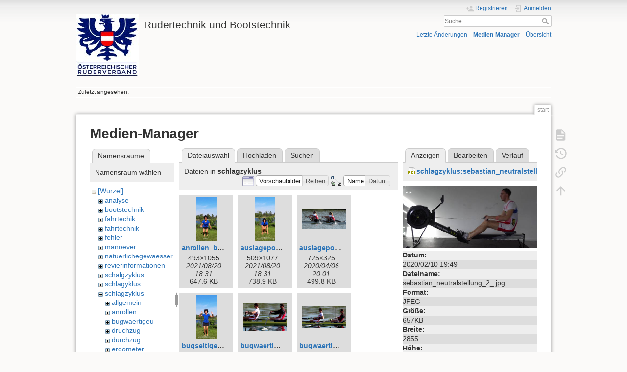

--- FILE ---
content_type: text/html; charset=utf-8
request_url: http://www.rudern.at/ruderwiki/doku.php?id=start&image=schlagzyklus%3Asebastian_neutralstellung_2_.jpg&ns=schlagzyklus&tab_details=view&do=media
body_size: 6078
content:
<!DOCTYPE html>
<html lang="de" dir="ltr" class="no-js">
<head>
    <meta charset="utf-8" />
    <title>Ruder-WIKI des Österreichischen Ruderverbands [Rudertechnik und Bootstechnik]</title>
    <script>(function(H){H.className=H.className.replace(/\bno-js\b/,'js')})(document.documentElement)</script>
    <meta name="generator" content="DokuWiki"/>
<meta name="theme-color" content="#008800"/>
<meta name="robots" content="noindex,nofollow"/>
<link rel="search" type="application/opensearchdescription+xml" href="/ruderwiki/lib/exe/opensearch.php" title="Rudertechnik und Bootstechnik"/>
<link rel="start" href="/ruderwiki/"/>
<link rel="contents" href="/ruderwiki/doku.php?id=start&amp;do=index" title="Übersicht"/>
<link rel="manifest" href="/ruderwiki/lib/exe/manifest.php"/>
<link rel="alternate" type="application/rss+xml" title="Letzte Änderungen" href="/ruderwiki/feed.php"/>
<link rel="alternate" type="application/rss+xml" title="Aktueller Namensraum" href="/ruderwiki/feed.php?mode=list&amp;ns="/>
<link rel="alternate" type="text/html" title="HTML Klartext" href="/ruderwiki/doku.php?do=export_xhtml&amp;id=start"/>
<link rel="alternate" type="text/plain" title="Wiki Markup" href="/ruderwiki/doku.php?do=export_raw&amp;id=start"/>
<link rel="stylesheet" href="/ruderwiki/lib/exe/css.php?t=dokuwiki&amp;tseed=8ca7b9c9a6ac294b314cc4fbc4758f6c"/>
<!--[if gte IE 9]><!-->
<script >/*<![CDATA[*/var NS='';var JSINFO = {"id":"start","namespace":"","ACT":"media","useHeadingNavigation":1,"useHeadingContent":1};
/*!]]>*/</script>
<script charset="utf-8" src="/ruderwiki/lib/exe/jquery.php?tseed=34a552433bc33cc9c3bc32527289a0b2"></script>
<script charset="utf-8" src="/ruderwiki/lib/exe/js.php?t=dokuwiki&amp;tseed=8ca7b9c9a6ac294b314cc4fbc4758f6c"></script>
<!--<![endif]-->
    <meta name="viewport" content="width=device-width,initial-scale=1" />
    <link rel="shortcut icon" href="/ruderwiki/lib/tpl/dokuwiki/images/favicon.ico" />
<link rel="apple-touch-icon" href="/ruderwiki/lib/tpl/dokuwiki/images/apple-touch-icon.png" />
    </head>

<body>
    <div id="dokuwiki__site"><div id="dokuwiki__top" class="site dokuwiki mode_media tpl_dokuwiki     hasSidebar">

        
<!-- ********** HEADER ********** -->
<div id="dokuwiki__header"><div class="pad group">

    
    <div class="headings group">
        <ul class="a11y skip">
            <li><a href="#dokuwiki__content">zum Inhalt springen</a></li>
        </ul>

        <h1><a href="/ruderwiki/doku.php?id=Start"  accesskey="h" title="[H]"><img src="/ruderwiki/lib/exe/fetch.php?media=wiki:logo.png" width="128" height="128" alt="" /> <span>Rudertechnik und Bootstechnik</span></a></h1>
            </div>

    <div class="tools group">
        <!-- USER TOOLS -->
                    <div id="dokuwiki__usertools">
                <h3 class="a11y">Benutzer-Werkzeuge</h3>
                <ul>
                    <li class="action register"><a href="/ruderwiki/doku.php?id=start&amp;do=register" title="Registrieren" rel="nofollow"><span>Registrieren</span><svg xmlns="http://www.w3.org/2000/svg" width="24" height="24" viewBox="0 0 24 24"><path d="M15 14c-2.67 0-8 1.33-8 4v2h16v-2c0-2.67-5.33-4-8-4m-9-4V7H4v3H1v2h3v3h2v-3h3v-2m6 2a4 4 0 0 0 4-4 4 4 0 0 0-4-4 4 4 0 0 0-4 4 4 4 0 0 0 4 4z"/></svg></a></li><li class="action login"><a href="/ruderwiki/doku.php?id=start&amp;do=login&amp;sectok=" title="Anmelden" rel="nofollow"><span>Anmelden</span><svg xmlns="http://www.w3.org/2000/svg" width="24" height="24" viewBox="0 0 24 24"><path d="M10 17.25V14H3v-4h7V6.75L15.25 12 10 17.25M8 2h9a2 2 0 0 1 2 2v16a2 2 0 0 1-2 2H8a2 2 0 0 1-2-2v-4h2v4h9V4H8v4H6V4a2 2 0 0 1 2-2z"/></svg></a></li>                </ul>
            </div>
        
        <!-- SITE TOOLS -->
        <div id="dokuwiki__sitetools">
            <h3 class="a11y">Webseiten-Werkzeuge</h3>
            <form action="/ruderwiki/doku.php?id=Start" method="get" role="search" class="search doku_form" id="dw__search" accept-charset="utf-8"><input type="hidden" name="do" value="search" /><input type="hidden" name="id" value="start" /><div class="no"><input name="q" type="text" class="edit" title="[F]" accesskey="f" placeholder="Suche" autocomplete="on" id="qsearch__in" value="" /><button value="1" type="submit" title="Suche">Suche</button><div id="qsearch__out" class="ajax_qsearch JSpopup"></div></div></form>            <div class="mobileTools">
                <form action="/ruderwiki/doku.php" method="get" accept-charset="utf-8"><div class="no"><input type="hidden" name="id" value="start" /><select name="do" class="edit quickselect" title="Werkzeuge"><option value="">Werkzeuge</option><optgroup label="Seiten-Werkzeuge"><option value="">Seite anzeigen</option><option value="revisions">Ältere Versionen</option><option value="backlink">Links hierher</option></optgroup><optgroup label="Webseiten-Werkzeuge"><option value="recent">Letzte Änderungen</option><option value="media">Medien-Manager</option><option value="index">Übersicht</option></optgroup><optgroup label="Benutzer-Werkzeuge"><option value="register">Registrieren</option><option value="login">Anmelden</option></optgroup></select><button type="submit">&gt;</button></div></form>            </div>
            <ul>
                <li class="action recent"><a href="/ruderwiki/doku.php?id=start&amp;do=recent" title="Letzte Änderungen [r]" rel="nofollow" accesskey="r">Letzte Änderungen</a></li><li class="action media"><a href="/ruderwiki/doku.php?id=start&amp;do=media&amp;ns=" title="Medien-Manager" rel="nofollow">Medien-Manager</a></li><li class="action index"><a href="/ruderwiki/doku.php?id=start&amp;do=index" title="Übersicht [x]" rel="nofollow" accesskey="x">Übersicht</a></li>            </ul>
        </div>

    </div>

    <!-- BREADCRUMBS -->
            <div class="breadcrumbs">
                                        <div class="trace"><span class="bchead">Zuletzt angesehen:</span></div>
                    </div>
    


    <hr class="a11y" />
</div></div><!-- /header -->

        <div class="wrapper group">

            
            <!-- ********** CONTENT ********** -->
            <div id="dokuwiki__content"><div class="pad group">
                
                <div class="pageId"><span>start</span></div>

                <div class="page group">
                                                            <!-- wikipage start -->
                    <div id="mediamanager__page">
<h1>Medien-Manager</h1>
<div class="panel namespaces">
<h2>Namensräume</h2>
<div class="panelHeader">Namensraum wählen</div>
<div class="panelContent" id="media__tree">

<ul class="idx">
<li class="media level0 open"><img src="/ruderwiki/lib/images/minus.gif" alt="−" /><div class="li"><a href="/ruderwiki/doku.php?id=start&amp;ns=&amp;tab_files=files&amp;do=media&amp;tab_details=view&amp;image=schlagzyklus%3Asebastian_neutralstellung_2_.jpg" class="idx_dir">[Wurzel]</a></div>
<ul class="idx">
<li class="media level1 closed"><img src="/ruderwiki/lib/images/plus.gif" alt="+" /><div class="li"><a href="/ruderwiki/doku.php?id=start&amp;ns=analyse&amp;tab_files=files&amp;do=media&amp;tab_details=view&amp;image=schlagzyklus%3Asebastian_neutralstellung_2_.jpg" class="idx_dir">analyse</a></div></li>
<li class="media level1 closed"><img src="/ruderwiki/lib/images/plus.gif" alt="+" /><div class="li"><a href="/ruderwiki/doku.php?id=start&amp;ns=bootstechnik&amp;tab_files=files&amp;do=media&amp;tab_details=view&amp;image=schlagzyklus%3Asebastian_neutralstellung_2_.jpg" class="idx_dir">bootstechnik</a></div></li>
<li class="media level1 closed"><img src="/ruderwiki/lib/images/plus.gif" alt="+" /><div class="li"><a href="/ruderwiki/doku.php?id=start&amp;ns=fahrtechik&amp;tab_files=files&amp;do=media&amp;tab_details=view&amp;image=schlagzyklus%3Asebastian_neutralstellung_2_.jpg" class="idx_dir">fahrtechik</a></div></li>
<li class="media level1 closed"><img src="/ruderwiki/lib/images/plus.gif" alt="+" /><div class="li"><a href="/ruderwiki/doku.php?id=start&amp;ns=fahrtechnik&amp;tab_files=files&amp;do=media&amp;tab_details=view&amp;image=schlagzyklus%3Asebastian_neutralstellung_2_.jpg" class="idx_dir">fahrtechnik</a></div></li>
<li class="media level1 closed"><img src="/ruderwiki/lib/images/plus.gif" alt="+" /><div class="li"><a href="/ruderwiki/doku.php?id=start&amp;ns=fehler&amp;tab_files=files&amp;do=media&amp;tab_details=view&amp;image=schlagzyklus%3Asebastian_neutralstellung_2_.jpg" class="idx_dir">fehler</a></div></li>
<li class="media level1 closed"><img src="/ruderwiki/lib/images/plus.gif" alt="+" /><div class="li"><a href="/ruderwiki/doku.php?id=start&amp;ns=manoever&amp;tab_files=files&amp;do=media&amp;tab_details=view&amp;image=schlagzyklus%3Asebastian_neutralstellung_2_.jpg" class="idx_dir">manoever</a></div></li>
<li class="media level1 closed"><img src="/ruderwiki/lib/images/plus.gif" alt="+" /><div class="li"><a href="/ruderwiki/doku.php?id=start&amp;ns=natuerlichegewaesser&amp;tab_files=files&amp;do=media&amp;tab_details=view&amp;image=schlagzyklus%3Asebastian_neutralstellung_2_.jpg" class="idx_dir">natuerlichegewaesser</a></div></li>
<li class="media level1 closed"><img src="/ruderwiki/lib/images/plus.gif" alt="+" /><div class="li"><a href="/ruderwiki/doku.php?id=start&amp;ns=revierinformationen&amp;tab_files=files&amp;do=media&amp;tab_details=view&amp;image=schlagzyklus%3Asebastian_neutralstellung_2_.jpg" class="idx_dir">revierinformationen</a></div></li>
<li class="media level1 closed"><img src="/ruderwiki/lib/images/plus.gif" alt="+" /><div class="li"><a href="/ruderwiki/doku.php?id=start&amp;ns=schalgzyklus&amp;tab_files=files&amp;do=media&amp;tab_details=view&amp;image=schlagzyklus%3Asebastian_neutralstellung_2_.jpg" class="idx_dir">schalgzyklus</a></div></li>
<li class="media level1 closed"><img src="/ruderwiki/lib/images/plus.gif" alt="+" /><div class="li"><a href="/ruderwiki/doku.php?id=start&amp;ns=schlagyklus&amp;tab_files=files&amp;do=media&amp;tab_details=view&amp;image=schlagzyklus%3Asebastian_neutralstellung_2_.jpg" class="idx_dir">schlagyklus</a></div></li>
<li class="media level1 open"><img src="/ruderwiki/lib/images/minus.gif" alt="−" /><div class="li"><a href="/ruderwiki/doku.php?id=start&amp;ns=schlagzyklus&amp;tab_files=files&amp;do=media&amp;tab_details=view&amp;image=schlagzyklus%3Asebastian_neutralstellung_2_.jpg" class="idx_dir">schlagzyklus</a></div>
<ul class="idx">
<li class="media level2 closed"><img src="/ruderwiki/lib/images/plus.gif" alt="+" /><div class="li"><a href="/ruderwiki/doku.php?id=start&amp;ns=schlagzyklus%3Aallgemein&amp;tab_files=files&amp;do=media&amp;tab_details=view&amp;image=schlagzyklus%3Asebastian_neutralstellung_2_.jpg" class="idx_dir">allgemein</a></div></li>
<li class="media level2 closed"><img src="/ruderwiki/lib/images/plus.gif" alt="+" /><div class="li"><a href="/ruderwiki/doku.php?id=start&amp;ns=schlagzyklus%3Aanrollen&amp;tab_files=files&amp;do=media&amp;tab_details=view&amp;image=schlagzyklus%3Asebastian_neutralstellung_2_.jpg" class="idx_dir">anrollen</a></div></li>
<li class="media level2 closed"><img src="/ruderwiki/lib/images/plus.gif" alt="+" /><div class="li"><a href="/ruderwiki/doku.php?id=start&amp;ns=schlagzyklus%3Abugwaertigeu&amp;tab_files=files&amp;do=media&amp;tab_details=view&amp;image=schlagzyklus%3Asebastian_neutralstellung_2_.jpg" class="idx_dir">bugwaertigeu</a></div></li>
<li class="media level2 closed"><img src="/ruderwiki/lib/images/plus.gif" alt="+" /><div class="li"><a href="/ruderwiki/doku.php?id=start&amp;ns=schlagzyklus%3Adruchzug&amp;tab_files=files&amp;do=media&amp;tab_details=view&amp;image=schlagzyklus%3Asebastian_neutralstellung_2_.jpg" class="idx_dir">druchzug</a></div></li>
<li class="media level2 closed"><img src="/ruderwiki/lib/images/plus.gif" alt="+" /><div class="li"><a href="/ruderwiki/doku.php?id=start&amp;ns=schlagzyklus%3Adurchzug&amp;tab_files=files&amp;do=media&amp;tab_details=view&amp;image=schlagzyklus%3Asebastian_neutralstellung_2_.jpg" class="idx_dir">durchzug</a></div></li>
<li class="media level2 closed"><img src="/ruderwiki/lib/images/plus.gif" alt="+" /><div class="li"><a href="/ruderwiki/doku.php?id=start&amp;ns=schlagzyklus%3Aergometer&amp;tab_files=files&amp;do=media&amp;tab_details=view&amp;image=schlagzyklus%3Asebastian_neutralstellung_2_.jpg" class="idx_dir">ergometer</a></div></li>
<li class="media level2 closed"><img src="/ruderwiki/lib/images/plus.gif" alt="+" /><div class="li"><a href="/ruderwiki/doku.php?id=start&amp;ns=schlagzyklus%3Aexperten&amp;tab_files=files&amp;do=media&amp;tab_details=view&amp;image=schlagzyklus%3Asebastian_neutralstellung_2_.jpg" class="idx_dir">experten</a></div></li>
<li class="media level2 closed"><img src="/ruderwiki/lib/images/plus.gif" alt="+" /><div class="li"><a href="/ruderwiki/doku.php?id=start&amp;ns=schlagzyklus%3Afehler&amp;tab_files=files&amp;do=media&amp;tab_details=view&amp;image=schlagzyklus%3Asebastian_neutralstellung_2_.jpg" class="idx_dir">fehler</a></div></li>
<li class="media level2 closed"><img src="/ruderwiki/lib/images/plus.gif" alt="+" /><div class="li"><a href="/ruderwiki/doku.php?id=start&amp;ns=schlagzyklus%3Aheckwaertigeu&amp;tab_files=files&amp;do=media&amp;tab_details=view&amp;image=schlagzyklus%3Asebastian_neutralstellung_2_.jpg" class="idx_dir">heckwaertigeu</a></div></li>
</ul>
</li>
<li class="media level1 closed"><img src="/ruderwiki/lib/images/plus.gif" alt="+" /><div class="li"><a href="/ruderwiki/doku.php?id=start&amp;ns=schlagzyklus_bugwaertigeu&amp;tab_files=files&amp;do=media&amp;tab_details=view&amp;image=schlagzyklus%3Asebastian_neutralstellung_2_.jpg" class="idx_dir">schlagzyklus_bugwaertigeu</a></div></li>
<li class="media level1 closed"><img src="/ruderwiki/lib/images/plus.gif" alt="+" /><div class="li"><a href="/ruderwiki/doku.php?id=start&amp;ns=sicherheit&amp;tab_files=files&amp;do=media&amp;tab_details=view&amp;image=schlagzyklus%3Asebastian_neutralstellung_2_.jpg" class="idx_dir">sicherheit</a></div></li>
<li class="media level1 closed"><img src="/ruderwiki/lib/images/plus.gif" alt="+" /><div class="li"><a href="/ruderwiki/doku.php?id=start&amp;ns=sichheit&amp;tab_files=files&amp;do=media&amp;tab_details=view&amp;image=schlagzyklus%3Asebastian_neutralstellung_2_.jpg" class="idx_dir">sichheit</a></div></li>
<li class="media level1 closed"><img src="/ruderwiki/lib/images/plus.gif" alt="+" /><div class="li"><a href="/ruderwiki/doku.php?id=start&amp;ns=uebung&amp;tab_files=files&amp;do=media&amp;tab_details=view&amp;image=schlagzyklus%3Asebastian_neutralstellung_2_.jpg" class="idx_dir">uebung</a></div></li>
<li class="media level1 closed"><img src="/ruderwiki/lib/images/plus.gif" alt="+" /><div class="li"><a href="/ruderwiki/doku.php?id=start&amp;ns=undefined&amp;tab_files=files&amp;do=media&amp;tab_details=view&amp;image=schlagzyklus%3Asebastian_neutralstellung_2_.jpg" class="idx_dir">undefined</a></div></li>
<li class="media level1 closed"><img src="/ruderwiki/lib/images/plus.gif" alt="+" /><div class="li"><a href="/ruderwiki/doku.php?id=start&amp;ns=wiki&amp;tab_files=files&amp;do=media&amp;tab_details=view&amp;image=schlagzyklus%3Asebastian_neutralstellung_2_.jpg" class="idx_dir">wiki</a></div></li>
</ul></li>
</ul>
</div>
</div>
<div class="panel filelist">
<h2 class="a11y">Dateiauswahl</h2>
<ul class="tabs">
<li><strong>Dateiauswahl</strong></li>
<li><a href="/ruderwiki/doku.php?id=start&amp;tab_files=upload&amp;do=media&amp;tab_details=view&amp;image=schlagzyklus%3Asebastian_neutralstellung_2_.jpg&amp;ns=schlagzyklus">Hochladen</a></li>
<li><a href="/ruderwiki/doku.php?id=start&amp;tab_files=search&amp;do=media&amp;tab_details=view&amp;image=schlagzyklus%3Asebastian_neutralstellung_2_.jpg&amp;ns=schlagzyklus">Suchen</a></li>
</ul>
<div class="panelHeader">
<h3>Dateien in <strong>schlagzyklus</strong></h3>
<form class="options" method="get" action="/ruderwiki/doku.php?id=start" accept-charset="utf-8"><div class="no">
<input type="hidden" name="do" value="media" /><input type="hidden" name="tab_details" value="view" /><input type="hidden" name="image" value="schlagzyklus:sebastian_neutralstellung_2_.jpg" /><input type="hidden" name="ns" value="schlagzyklus" /><ul>
<li class="listType"><label class="thumbs" for="listType__thumbs"><input type="radio" id="listType__thumbs" name="list_dwmedia" value="thumbs" checked="checked" /> <span>Vorschaubilder</span></label>
<label class="rows" for="listType__rows"><input type="radio" id="listType__rows" name="list_dwmedia" value="rows" /> <span>Reihen</span></label>
</li>
<li class="sortBy"><label class="name" for="sortBy__name"><input type="radio" id="sortBy__name" name="sort_dwmedia" value="name" checked="checked" /> <span>Name</span></label>
<label class="date" for="sortBy__date"><input type="radio" id="sortBy__date" name="sort_dwmedia" value="date" /> <span>Datum</span></label>
</li>
<li><button type="submit">Übernehmen</button>
</li>
</ul>
</div></form>
</div>
<div class="panelContent">
<ul class="thumbs"><li><dl title="schlagzyklus:anrollen_beschriftet.png">
<dt><a id="l_:schlagzyklus:anrollen_beschriftet.png" class="image thumb" href="/ruderwiki/doku.php?id=start&amp;image=schlagzyklus%3Aanrollen_beschriftet.png&amp;ns=schlagzyklus&amp;tab_details=view&amp;do=media"><img src="/ruderwiki/lib/exe/fetch.php?w=42&amp;h=90&amp;t=1629477070&amp;tok=15ed0f&amp;media=schlagzyklus:anrollen_beschriftet.png" alt="schlagzyklus:anrollen_beschriftet.png" /></a></dt>
<dd class="name"><a href="/ruderwiki/doku.php?id=start&amp;image=schlagzyklus%3Aanrollen_beschriftet.png&amp;ns=schlagzyklus&amp;tab_details=view&amp;do=media" id="h_:schlagzyklus:anrollen_beschriftet.png">anrollen_beschriftet.png</a></dd>
<dd class="size">493&#215;1055</dd>
<dd class="date">2021/08/20 18:31</dd>
<dd class="filesize">647.6 KB</dd>
</dl></li>
<li><dl title="schlagzyklus:auslageposition_beschriftet.png">
<dt><a id="l_:schlagzyklus:auslageposition_beschriftet.png" class="image thumb" href="/ruderwiki/doku.php?id=start&amp;image=schlagzyklus%3Aauslageposition_beschriftet.png&amp;ns=schlagzyklus&amp;tab_details=view&amp;do=media"><img src="/ruderwiki/lib/exe/fetch.php?w=42&amp;h=90&amp;t=1629477076&amp;tok=afc178&amp;media=schlagzyklus:auslageposition_beschriftet.png" alt="schlagzyklus:auslageposition_beschriftet.png" /></a></dt>
<dd class="name"><a href="/ruderwiki/doku.php?id=start&amp;image=schlagzyklus%3Aauslageposition_beschriftet.png&amp;ns=schlagzyklus&amp;tab_details=view&amp;do=media" id="h_:schlagzyklus:auslageposition_beschriftet.png">auslageposition_beschriftet.png</a></dd>
<dd class="size">509&#215;1077</dd>
<dd class="date">2021/08/20 18:31</dd>
<dd class="filesize">738.9 KB</dd>
</dl></li>
<li><dl title="schlagzyklus:auslageposition_gedreht_ausschnitt_klein.png">
<dt><a id="l_:schlagzyklus:auslageposition_gedreht_ausschnitt_klein.png" class="image thumb" href="/ruderwiki/doku.php?id=start&amp;image=schlagzyklus%3Aauslageposition_gedreht_ausschnitt_klein.png&amp;ns=schlagzyklus&amp;tab_details=view&amp;do=media"><img src="/ruderwiki/lib/exe/fetch.php?w=90&amp;h=40&amp;t=1586196097&amp;tok=08ee08&amp;media=schlagzyklus:auslageposition_gedreht_ausschnitt_klein.png" alt="schlagzyklus:auslageposition_gedreht_ausschnitt_klein.png" /></a></dt>
<dd class="name"><a href="/ruderwiki/doku.php?id=start&amp;image=schlagzyklus%3Aauslageposition_gedreht_ausschnitt_klein.png&amp;ns=schlagzyklus&amp;tab_details=view&amp;do=media" id="h_:schlagzyklus:auslageposition_gedreht_ausschnitt_klein.png">auslageposition_gedreht_ausschnitt_klein.png</a></dd>
<dd class="size">725&#215;325</dd>
<dd class="date">2020/04/06 20:01</dd>
<dd class="filesize">499.8 KB</dd>
</dl></li>
<li><dl title="schlagzyklus:bugseitige_umkehr_beschriftet.png">
<dt><a id="l_:schlagzyklus:bugseitige_umkehr_beschriftet.png" class="image thumb" href="/ruderwiki/doku.php?id=start&amp;image=schlagzyklus%3Abugseitige_umkehr_beschriftet.png&amp;ns=schlagzyklus&amp;tab_details=view&amp;do=media"><img src="/ruderwiki/lib/exe/fetch.php?w=42&amp;h=90&amp;t=1629477073&amp;tok=e92323&amp;media=schlagzyklus:bugseitige_umkehr_beschriftet.png" alt="schlagzyklus:bugseitige_umkehr_beschriftet.png" /></a></dt>
<dd class="name"><a href="/ruderwiki/doku.php?id=start&amp;image=schlagzyklus%3Abugseitige_umkehr_beschriftet.png&amp;ns=schlagzyklus&amp;tab_details=view&amp;do=media" id="h_:schlagzyklus:bugseitige_umkehr_beschriftet.png">bugseitige_umkehr_beschriftet.png</a></dd>
<dd class="size">497&#215;1053</dd>
<dd class="date">2021/08/20 18:31</dd>
<dd class="filesize">644.5 KB</dd>
</dl></li>
<li><dl title="schlagzyklus:bugwaertigeu_0_ausschnitt.png">
<dt><a id="l_:schlagzyklus:bugwaertigeu_0_ausschnitt.png" class="image thumb" href="/ruderwiki/doku.php?id=start&amp;image=schlagzyklus%3Abugwaertigeu_0_ausschnitt.png&amp;ns=schlagzyklus&amp;tab_details=view&amp;do=media"><img src="/ruderwiki/lib/exe/fetch.php?w=90&amp;h=58&amp;t=1534436633&amp;tok=64f415&amp;media=schlagzyklus:bugwaertigeu_0_ausschnitt.png" alt="schlagzyklus:bugwaertigeu_0_ausschnitt.png" /></a></dt>
<dd class="name"><a href="/ruderwiki/doku.php?id=start&amp;image=schlagzyklus%3Abugwaertigeu_0_ausschnitt.png&amp;ns=schlagzyklus&amp;tab_details=view&amp;do=media" id="h_:schlagzyklus:bugwaertigeu_0_ausschnitt.png">bugwaertigeu_0_ausschnitt.png</a></dd>
<dd class="size">647&#215;423</dd>
<dd class="date">2018/08/16 18:23</dd>
<dd class="filesize">356.5 KB</dd>
</dl></li>
<li><dl title="schlagzyklus:bugwaertigeu_4_ausschnitt.png">
<dt><a id="l_:schlagzyklus:bugwaertigeu_4_ausschnitt.png" class="image thumb" href="/ruderwiki/doku.php?id=start&amp;image=schlagzyklus%3Abugwaertigeu_4_ausschnitt.png&amp;ns=schlagzyklus&amp;tab_details=view&amp;do=media"><img src="/ruderwiki/lib/exe/fetch.php?w=90&amp;h=44&amp;t=1534436435&amp;tok=226dcd&amp;media=schlagzyklus:bugwaertigeu_4_ausschnitt.png" alt="schlagzyklus:bugwaertigeu_4_ausschnitt.png" /></a></dt>
<dd class="name"><a href="/ruderwiki/doku.php?id=start&amp;image=schlagzyklus%3Abugwaertigeu_4_ausschnitt.png&amp;ns=schlagzyklus&amp;tab_details=view&amp;do=media" id="h_:schlagzyklus:bugwaertigeu_4_ausschnitt.png">bugwaertigeu_4_ausschnitt.png</a></dd>
<dd class="size">783&#215;385</dd>
<dd class="date">2018/08/16 18:20</dd>
<dd class="filesize">402 KB</dd>
</dl></li>
<li><dl title="schlagzyklus:bugwaertigeu_5_ausschnitt.png">
<dt><a id="l_:schlagzyklus:bugwaertigeu_5_ausschnitt.png" class="image thumb" href="/ruderwiki/doku.php?id=start&amp;image=schlagzyklus%3Abugwaertigeu_5_ausschnitt.png&amp;ns=schlagzyklus&amp;tab_details=view&amp;do=media"><img src="/ruderwiki/lib/exe/fetch.php?w=90&amp;h=53&amp;t=1534436455&amp;tok=e70303&amp;media=schlagzyklus:bugwaertigeu_5_ausschnitt.png" alt="schlagzyklus:bugwaertigeu_5_ausschnitt.png" /></a></dt>
<dd class="name"><a href="/ruderwiki/doku.php?id=start&amp;image=schlagzyklus%3Abugwaertigeu_5_ausschnitt.png&amp;ns=schlagzyklus&amp;tab_details=view&amp;do=media" id="h_:schlagzyklus:bugwaertigeu_5_ausschnitt.png">bugwaertigeu_5_ausschnitt.png</a></dd>
<dd class="size">645&#215;383</dd>
<dd class="date">2018/08/16 18:20</dd>
<dd class="filesize">317.9 KB</dd>
</dl></li>
<li><dl title="schlagzyklus:durchzug_beschriftet.png">
<dt><a id="l_:schlagzyklus:durchzug_beschriftet.png" class="image thumb" href="/ruderwiki/doku.php?id=start&amp;image=schlagzyklus%3Adurchzug_beschriftet.png&amp;ns=schlagzyklus&amp;tab_details=view&amp;do=media"><img src="/ruderwiki/lib/exe/fetch.php?w=42&amp;h=90&amp;t=1629477081&amp;tok=377149&amp;media=schlagzyklus:durchzug_beschriftet.png" alt="schlagzyklus:durchzug_beschriftet.png" /></a></dt>
<dd class="name"><a href="/ruderwiki/doku.php?id=start&amp;image=schlagzyklus%3Adurchzug_beschriftet.png&amp;ns=schlagzyklus&amp;tab_details=view&amp;do=media" id="h_:schlagzyklus:durchzug_beschriftet.png">durchzug_beschriftet.png</a></dd>
<dd class="size">503&#215;1065</dd>
<dd class="date">2021/08/20 18:31</dd>
<dd class="filesize">699.7 KB</dd>
</dl></li>
<li><dl title="schlagzyklus:endzug_gedreht_1_korr.jpg">
<dt><a id="l_:schlagzyklus:endzug_gedreht_1_korr.jpg" class="image thumb" href="/ruderwiki/doku.php?id=start&amp;image=schlagzyklus%3Aendzug_gedreht_1_korr.jpg&amp;ns=schlagzyklus&amp;tab_details=view&amp;do=media"><img src="/ruderwiki/lib/exe/fetch.php?w=90&amp;h=29&amp;t=1586196097&amp;tok=001721&amp;media=schlagzyklus:endzug_gedreht_1_korr.jpg" alt="schlagzyklus:endzug_gedreht_1_korr.jpg" /></a></dt>
<dd class="name"><a href="/ruderwiki/doku.php?id=start&amp;image=schlagzyklus%3Aendzug_gedreht_1_korr.jpg&amp;ns=schlagzyklus&amp;tab_details=view&amp;do=media" id="h_:schlagzyklus:endzug_gedreht_1_korr.jpg">endzug_gedreht_1_korr.jpg</a></dd>
<dd class="size">2176&#215;725</dd>
<dd class="date">2020/04/06 20:01</dd>
<dd class="filesize">980.1 KB</dd>
</dl></li>
<li><dl title="schlagzyklus:mittelzug_gedreht_1_korr.jpg">
<dt><a id="l_:schlagzyklus:mittelzug_gedreht_1_korr.jpg" class="image thumb" href="/ruderwiki/doku.php?id=start&amp;image=schlagzyklus%3Amittelzug_gedreht_1_korr.jpg&amp;ns=schlagzyklus&amp;tab_details=view&amp;do=media"><img src="/ruderwiki/lib/exe/fetch.php?w=90&amp;h=29&amp;t=1586196097&amp;tok=172e0d&amp;media=schlagzyklus:mittelzug_gedreht_1_korr.jpg" alt="schlagzyklus:mittelzug_gedreht_1_korr.jpg" /></a></dt>
<dd class="name"><a href="/ruderwiki/doku.php?id=start&amp;image=schlagzyklus%3Amittelzug_gedreht_1_korr.jpg&amp;ns=schlagzyklus&amp;tab_details=view&amp;do=media" id="h_:schlagzyklus:mittelzug_gedreht_1_korr.jpg">mittelzug_gedreht_1_korr.jpg</a></dd>
<dd class="size">2167&#215;722</dd>
<dd class="date">2020/04/06 20:01</dd>
<dd class="filesize">892.2 KB</dd>
</dl></li>
<li><dl title="schlagzyklus:neutralstellung_gedreht_1_korr.jpg">
<dt><a id="l_:schlagzyklus:neutralstellung_gedreht_1_korr.jpg" class="image thumb" href="/ruderwiki/doku.php?id=start&amp;image=schlagzyklus%3Aneutralstellung_gedreht_1_korr.jpg&amp;ns=schlagzyklus&amp;tab_details=view&amp;do=media"><img src="/ruderwiki/lib/exe/fetch.php?w=90&amp;h=30&amp;t=1586196229&amp;tok=f72daa&amp;media=schlagzyklus:neutralstellung_gedreht_1_korr.jpg" alt="schlagzyklus:neutralstellung_gedreht_1_korr.jpg" /></a></dt>
<dd class="name"><a href="/ruderwiki/doku.php?id=start&amp;image=schlagzyklus%3Aneutralstellung_gedreht_1_korr.jpg&amp;ns=schlagzyklus&amp;tab_details=view&amp;do=media" id="h_:schlagzyklus:neutralstellung_gedreht_1_korr.jpg">neutralstellung_gedreht_1_korr.jpg</a></dd>
<dd class="size">2208&#215;736</dd>
<dd class="date">2020/04/06 20:03</dd>
<dd class="filesize">862.4 KB</dd>
</dl></li>
<li><dl title="schlagzyklus:riemenrudern_1_web.png">
<dt><a id="l_:schlagzyklus:riemenrudern_1_web.png" class="image thumb" href="/ruderwiki/doku.php?id=start&amp;image=schlagzyklus%3Ariemenrudern_1_web.png&amp;ns=schlagzyklus&amp;tab_details=view&amp;do=media"><img src="/ruderwiki/lib/exe/fetch.php?w=90&amp;h=27&amp;t=1597992594&amp;tok=7ede8c&amp;media=schlagzyklus:riemenrudern_1_web.png" alt="schlagzyklus:riemenrudern_1_web.png" /></a></dt>
<dd class="name"><a href="/ruderwiki/doku.php?id=start&amp;image=schlagzyklus%3Ariemenrudern_1_web.png&amp;ns=schlagzyklus&amp;tab_details=view&amp;do=media" id="h_:schlagzyklus:riemenrudern_1_web.png">riemenrudern_1_web.png</a></dd>
<dd class="size">1250&#215;383</dd>
<dd class="date">2020/08/21 08:49</dd>
<dd class="filesize">863 KB</dd>
</dl></li>
<li><dl title="schlagzyklus:sebastian_auslage.jpg">
<dt><a id="l_:schlagzyklus:sebastian_auslage.jpg" class="image thumb" href="/ruderwiki/doku.php?id=start&amp;image=schlagzyklus%3Asebastian_auslage.jpg&amp;ns=schlagzyklus&amp;tab_details=view&amp;do=media"><img src="/ruderwiki/lib/exe/fetch.php?w=90&amp;h=41&amp;t=1586196099&amp;tok=820961&amp;media=schlagzyklus:sebastian_auslage.jpg" alt="schlagzyklus:sebastian_auslage.jpg" /></a></dt>
<dd class="name"><a href="/ruderwiki/doku.php?id=start&amp;image=schlagzyklus%3Asebastian_auslage.jpg&amp;ns=schlagzyklus&amp;tab_details=view&amp;do=media" id="h_:schlagzyklus:sebastian_auslage.jpg">sebastian_auslage.jpg</a></dd>
<dd class="size">2848&#215;1326</dd>
<dd class="date">2020/04/06 20:01</dd>
<dd class="filesize">717.4 KB</dd>
</dl></li>
<li><dl title="schlagzyklus:sebastian_endzug.jpg">
<dt><a id="l_:schlagzyklus:sebastian_endzug.jpg" class="image thumb" href="/ruderwiki/doku.php?id=start&amp;image=schlagzyklus%3Asebastian_endzug.jpg&amp;ns=schlagzyklus&amp;tab_details=view&amp;do=media"><img src="/ruderwiki/lib/exe/fetch.php?w=90&amp;h=41&amp;t=1586196100&amp;tok=4c6a11&amp;media=schlagzyklus:sebastian_endzug.jpg" alt="schlagzyklus:sebastian_endzug.jpg" /></a></dt>
<dd class="name"><a href="/ruderwiki/doku.php?id=start&amp;image=schlagzyklus%3Asebastian_endzug.jpg&amp;ns=schlagzyklus&amp;tab_details=view&amp;do=media" id="h_:schlagzyklus:sebastian_endzug.jpg">sebastian_endzug.jpg</a></dd>
<dd class="size">2845&#215;1325</dd>
<dd class="date">2020/04/06 20:01</dd>
<dd class="filesize">696.5 KB</dd>
</dl></li>
<li><dl title="schlagzyklus:sebastian_mittelzug_klein.png">
<dt><a id="l_:schlagzyklus:sebastian_mittelzug_klein.png" class="image thumb" href="/ruderwiki/doku.php?id=start&amp;image=schlagzyklus%3Asebastian_mittelzug_klein.png&amp;ns=schlagzyklus&amp;tab_details=view&amp;do=media"><img src="/ruderwiki/lib/exe/fetch.php?w=90&amp;h=48&amp;t=1586196100&amp;tok=e8fe24&amp;media=schlagzyklus:sebastian_mittelzug_klein.png" alt="schlagzyklus:sebastian_mittelzug_klein.png" /></a></dt>
<dd class="name"><a href="/ruderwiki/doku.php?id=start&amp;image=schlagzyklus%3Asebastian_mittelzug_klein.png&amp;ns=schlagzyklus&amp;tab_details=view&amp;do=media" id="h_:schlagzyklus:sebastian_mittelzug_klein.png">sebastian_mittelzug_klein.png</a></dd>
<dd class="size">1070&#215;575</dd>
<dd class="date">2020/04/06 20:01</dd>
<dd class="filesize">832.4 KB</dd>
</dl></li>
<li><dl title="schlagzyklus:sebastian_neutralstellung_2_.jpg">
<dt><a id="l_:schlagzyklus:sebastian_neutralstellung_2_.jpg" class="image thumb" href="/ruderwiki/doku.php?id=start&amp;image=schlagzyklus%3Asebastian_neutralstellung_2_.jpg&amp;ns=schlagzyklus&amp;tab_details=view&amp;do=media"><img src="/ruderwiki/lib/exe/fetch.php?w=90&amp;h=41&amp;t=1586196101&amp;tok=0bb557&amp;media=schlagzyklus:sebastian_neutralstellung_2_.jpg" alt="schlagzyklus:sebastian_neutralstellung_2_.jpg" /></a></dt>
<dd class="name"><a href="/ruderwiki/doku.php?id=start&amp;image=schlagzyklus%3Asebastian_neutralstellung_2_.jpg&amp;ns=schlagzyklus&amp;tab_details=view&amp;do=media" id="h_:schlagzyklus:sebastian_neutralstellung_2_.jpg">sebastian_neutralstellung_2_.jpg</a></dd>
<dd class="size">2855&#215;1329</dd>
<dd class="date">2020/04/06 20:01</dd>
<dd class="filesize">657.3 KB</dd>
</dl></li>
</ul>
</div>
</div>
<div class="panel file">
<h2 class="a11y">Datei</h2>
<ul class="tabs">
<li><strong>Anzeigen</strong></li>
<li><a href="/ruderwiki/doku.php?id=start&amp;tab_details=edit&amp;do=media&amp;image=schlagzyklus%3Asebastian_neutralstellung_2_.jpg&amp;ns=schlagzyklus">Bearbeiten</a></li>
<li><a href="/ruderwiki/doku.php?id=start&amp;tab_details=history&amp;do=media&amp;image=schlagzyklus%3Asebastian_neutralstellung_2_.jpg&amp;ns=schlagzyklus">Verlauf</a></li>
</ul>
<div class="panelHeader"><h3><strong><a href="/ruderwiki/lib/exe/fetch.php?media=schlagzyklus:sebastian_neutralstellung_2_.jpg" class="select mediafile mf_jpg" title="Originaldatei öffnen">schlagzyklus:sebastian_neutralstellung_2_.jpg</a></strong></h3></div>
<div class="panelContent">
<div class="image"><a href="/ruderwiki/lib/exe/fetch.php?t=1586196101&amp;w=500&amp;h=232&amp;tok=214aee&amp;media=schlagzyklus:sebastian_neutralstellung_2_.jpg" target="_blank" title="Originaldatei öffnen"><img src="/ruderwiki/lib/exe/fetch.php?t=1586196101&amp;w=500&amp;h=232&amp;tok=214aee&amp;media=schlagzyklus:sebastian_neutralstellung_2_.jpg" alt="" style="max-width: 500px;" /></a></div>
<ul class="actions">
</ul>
<dl>
<dt>Datum:</dt><dd>2020/02/10 19:49</dd>
<dt>Dateiname:</dt><dd>sebastian_neutralstellung_2_.jpg</dd>
<dt>Format:</dt><dd>JPEG</dd>
<dt>Größe:</dt><dd>657KB</dd>
<dt>Breite:</dt><dd>2855</dd>
<dt>Höhe:</dt><dd>1329</dd>
<dt>Kamera:</dt><dd>SONY PlayMemories Home</dd>
</dl>
<dl>
<dt>Verwendung von:</dt><dd><a href="/ruderwiki/doku.php?id=schlagzyklus:ergometer" class="wikilink1" title="schlagzyklus:ergometer" data-wiki-id="schlagzyklus:ergometer">Vergleich Rudern am Wasser - Ergometerfahren</a></dd></dl>
</div>
</div>
</div>

                    <!-- wikipage stop -->
                                    </div>

                <div class="docInfo"><bdi>start.txt</bdi> · Zuletzt geändert: 2020/10/29 22:37 von <bdi>veronikaebert</bdi></div>

                            </div></div><!-- /content -->

            <hr class="a11y" />

            <!-- PAGE ACTIONS -->
            <div id="dokuwiki__pagetools">
                <h3 class="a11y">Seiten-Werkzeuge</h3>
                <div class="tools">
                    <ul>
                        <li class="show"><a href="/ruderwiki/doku.php?id=start&amp;do=" title="Seite anzeigen [v]" rel="nofollow" accesskey="v"><span>Seite anzeigen</span><svg xmlns="http://www.w3.org/2000/svg" width="24" height="24" viewBox="0 0 24 24"><path d="M13 9h5.5L13 3.5V9M6 2h8l6 6v12a2 2 0 0 1-2 2H6a2 2 0 0 1-2-2V4c0-1.11.89-2 2-2m9 16v-2H6v2h9m3-4v-2H6v2h12z"/></svg></a></li><li class="revs"><a href="/ruderwiki/doku.php?id=start&amp;do=revisions" title="Ältere Versionen [o]" rel="nofollow" accesskey="o"><span>Ältere Versionen</span><svg xmlns="http://www.w3.org/2000/svg" width="24" height="24" viewBox="0 0 24 24"><path d="M11 7v5.11l4.71 2.79.79-1.28-4-2.37V7m0-5C8.97 2 5.91 3.92 4.27 6.77L2 4.5V11h6.5L5.75 8.25C6.96 5.73 9.5 4 12.5 4a7.5 7.5 0 0 1 7.5 7.5 7.5 7.5 0 0 1-7.5 7.5c-3.27 0-6.03-2.09-7.06-5h-2.1c1.1 4.03 4.77 7 9.16 7 5.24 0 9.5-4.25 9.5-9.5A9.5 9.5 0 0 0 12.5 2z"/></svg></a></li><li class="backlink"><a href="/ruderwiki/doku.php?id=start&amp;do=backlink" title="Links hierher" rel="nofollow"><span>Links hierher</span><svg xmlns="http://www.w3.org/2000/svg" width="24" height="24" viewBox="0 0 24 24"><path d="M10.59 13.41c.41.39.41 1.03 0 1.42-.39.39-1.03.39-1.42 0a5.003 5.003 0 0 1 0-7.07l3.54-3.54a5.003 5.003 0 0 1 7.07 0 5.003 5.003 0 0 1 0 7.07l-1.49 1.49c.01-.82-.12-1.64-.4-2.42l.47-.48a2.982 2.982 0 0 0 0-4.24 2.982 2.982 0 0 0-4.24 0l-3.53 3.53a2.982 2.982 0 0 0 0 4.24m2.82-4.24c.39-.39 1.03-.39 1.42 0a5.003 5.003 0 0 1 0 7.07l-3.54 3.54a5.003 5.003 0 0 1-7.07 0 5.003 5.003 0 0 1 0-7.07l1.49-1.49c-.01.82.12 1.64.4 2.43l-.47.47a2.982 2.982 0 0 0 0 4.24 2.982 2.982 0 0 0 4.24 0l3.53-3.53a2.982 2.982 0 0 0 0-4.24.973.973 0 0 1 0-1.42z"/></svg></a></li><li class="top"><a href="#dokuwiki__top" title="Nach oben [t]" rel="nofollow" accesskey="t"><span>Nach oben</span><svg xmlns="http://www.w3.org/2000/svg" width="24" height="24" viewBox="0 0 24 24"><path d="M13 20h-2V8l-5.5 5.5-1.42-1.42L12 4.16l7.92 7.92-1.42 1.42L13 8v12z"/></svg></a></li>                    </ul>
                </div>
            </div>
        </div><!-- /wrapper -->

        
<!-- ********** FOOTER ********** -->
<div id="dokuwiki__footer"><div class="pad">
    <div class="license">Falls nicht anders bezeichnet, ist der Inhalt dieses Wikis unter der folgenden Lizenz veröffentlicht: <bdi><a href="https://creativecommons.org/licenses/by-sa/4.0/deed.de" rel="license" class="urlextern">CC Attribution-Share Alike 4.0 International</a></bdi></div>
    <div class="buttons">
        <a href="https://creativecommons.org/licenses/by-sa/4.0/deed.de" rel="license"><img src="/ruderwiki/lib/images/license/button/cc-by-sa.png" alt="CC Attribution-Share Alike 4.0 International" /></a>        <a href="https://www.dokuwiki.org/donate" title="Donate" ><img
            src="/ruderwiki/lib/tpl/dokuwiki/images/button-donate.gif" width="80" height="15" alt="Donate" /></a>
        <a href="https://php.net" title="Powered by PHP" ><img
            src="/ruderwiki/lib/tpl/dokuwiki/images/button-php.gif" width="80" height="15" alt="Powered by PHP" /></a>
        <a href="//validator.w3.org/check/referer" title="Valid HTML5" ><img
            src="/ruderwiki/lib/tpl/dokuwiki/images/button-html5.png" width="80" height="15" alt="Valid HTML5" /></a>
        <a href="//jigsaw.w3.org/css-validator/check/referer?profile=css3" title="Valid CSS" ><img
            src="/ruderwiki/lib/tpl/dokuwiki/images/button-css.png" width="80" height="15" alt="Valid CSS" /></a>
        <a href="https://dokuwiki.org/" title="Driven by DokuWiki" ><img
            src="/ruderwiki/lib/tpl/dokuwiki/images/button-dw.png" width="80" height="15"
            alt="Driven by DokuWiki" /></a>
    </div>
</div></div><!-- /footer -->

    </div></div><!-- /site -->

    <div class="no"><img src="/ruderwiki/lib/exe/taskrunner.php?id=start&amp;1766043971" width="2" height="1" alt="" /></div>
    <div id="screen__mode" class="no"></div></body>
</html>
